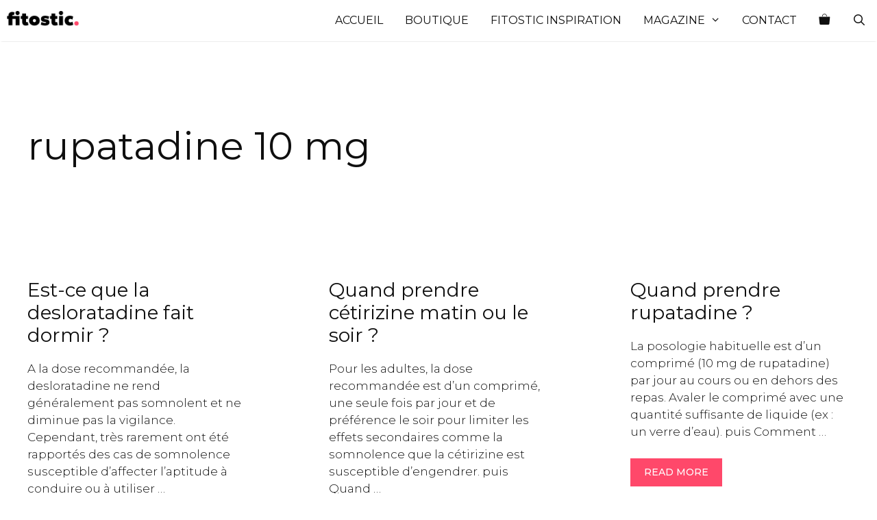

--- FILE ---
content_type: text/html; charset=utf-8
request_url: https://www.google.com/recaptcha/api2/aframe
body_size: 257
content:
<!DOCTYPE HTML><html><head><meta http-equiv="content-type" content="text/html; charset=UTF-8"></head><body><script nonce="fDFD9OtErck3fkUAderUVw">/** Anti-fraud and anti-abuse applications only. See google.com/recaptcha */ try{var clients={'sodar':'https://pagead2.googlesyndication.com/pagead/sodar?'};window.addEventListener("message",function(a){try{if(a.source===window.parent){var b=JSON.parse(a.data);var c=clients[b['id']];if(c){var d=document.createElement('img');d.src=c+b['params']+'&rc='+(localStorage.getItem("rc::a")?sessionStorage.getItem("rc::b"):"");window.document.body.appendChild(d);sessionStorage.setItem("rc::e",parseInt(sessionStorage.getItem("rc::e")||0)+1);localStorage.setItem("rc::h",'1768680812013');}}}catch(b){}});window.parent.postMessage("_grecaptcha_ready", "*");}catch(b){}</script></body></html>